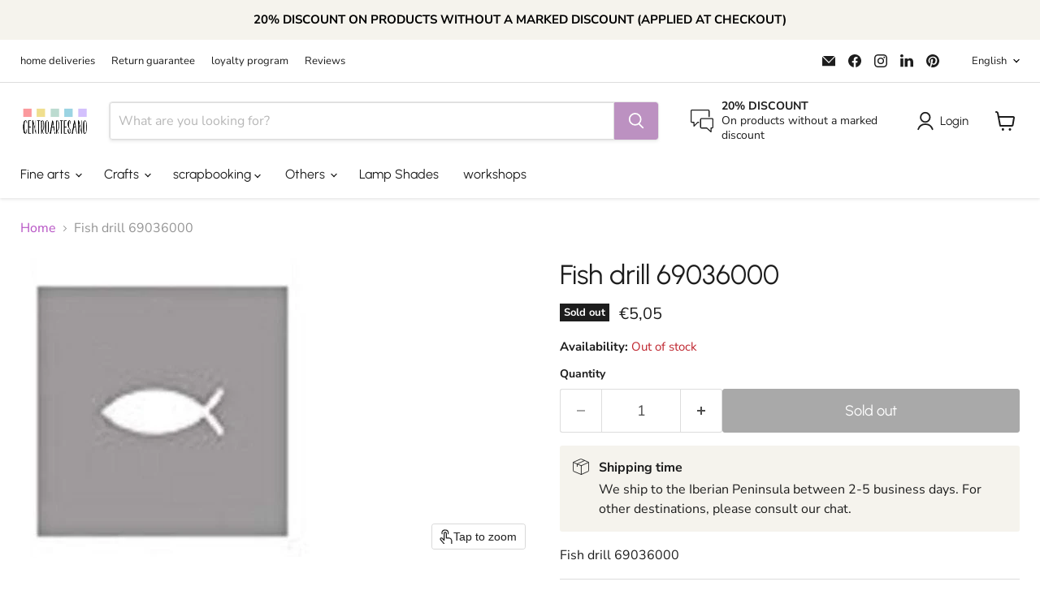

--- FILE ---
content_type: text/javascript; charset=utf-8
request_url: https://centroartesano.es/en/products/perforadora-pez-69036000.js
body_size: 660
content:
{"id":2436241260604,"title":"Fish drill 69036000","handle":"perforadora-pez-69036000","description":"\u003cp\u003eFish drill 69036000\u003c\/p\u003e","published_at":"2019-03-01T21:06:59+01:00","created_at":"2019-03-01T21:07:00+01:00","vendor":"RAYHER","type":"","tags":["Ofertas","Perforadoras","Perforadoras de 2.5 cm= 1\"","Rayher","Scrapbooking"],"price":505,"price_min":505,"price_max":505,"available":false,"price_varies":false,"compare_at_price":null,"compare_at_price_min":0,"compare_at_price_max":0,"compare_at_price_varies":false,"variants":[{"id":21848807407676,"title":"Default Title","option1":"Default Title","option2":null,"option3":null,"sku":"945895","requires_shipping":true,"taxable":true,"featured_image":null,"available":false,"name":"Fish drill 69036000","public_title":null,"options":["Default Title"],"price":505,"weight":300,"compare_at_price":null,"inventory_management":"shopify","barcode":"4006166187292","requires_selling_plan":false,"selling_plan_allocations":[]}],"images":["\/\/cdn.shopify.com\/s\/files\/1\/0081\/1859\/9740\/products\/rayher-perforadora-pez-69036000-7254225354812.jpg?v=1587216681"],"featured_image":"\/\/cdn.shopify.com\/s\/files\/1\/0081\/1859\/9740\/products\/rayher-perforadora-pez-69036000-7254225354812.jpg?v=1587216681","options":[{"name":"Title","position":1,"values":["Default Title"]}],"url":"\/en\/products\/perforadora-pez-69036000","media":[{"alt":"Perforadora pez 69036000 RAYHER CENTROARTESANO","id":1575602913340,"position":1,"preview_image":{"aspect_ratio":1.0,"height":370,"width":370,"src":"https:\/\/cdn.shopify.com\/s\/files\/1\/0081\/1859\/9740\/products\/rayher-perforadora-pez-69036000-7254225354812.jpg?v=1587216681"},"aspect_ratio":1.0,"height":370,"media_type":"image","src":"https:\/\/cdn.shopify.com\/s\/files\/1\/0081\/1859\/9740\/products\/rayher-perforadora-pez-69036000-7254225354812.jpg?v=1587216681","width":370}],"requires_selling_plan":false,"selling_plan_groups":[]}